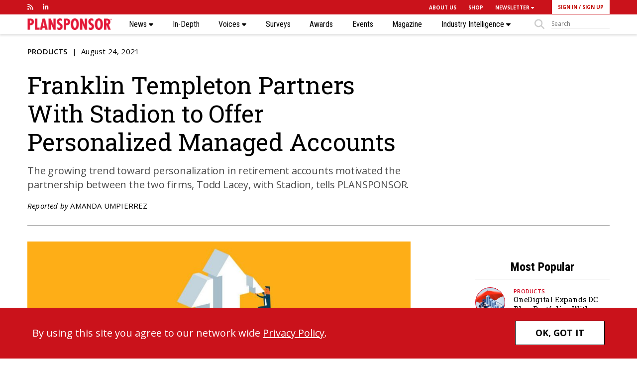

--- FILE ---
content_type: text/html; charset=UTF-8
request_url: https://www.plansponsor.com/emotions-investing-dont-mix/
body_size: 14496
content:
<!DOCTYPE html>
<html lang="en">

<head>
        <meta charset="UTF-8">
    <title>
        Emotions and Investing Don’t Mix | PLANSPONSOR    </title>
    <meta name="viewport" content="width=device-width, initial-scale=1, user-scalable=no" />
    <meta name="google-site-verification" content="-UPly_32zdSF8bLwJpObE2l9dQy98kIccEkl_fz6M6I" />
	<meta name="msapplication-TileColor" content="#00aba9">
	<meta name="theme-color" content="#ffffff">


         
    <meta name="robots" content="index, follow"/>  
        <!-- Clicky scripts parameters-->
        <script>var clicky_site_ids = clicky_site_ids || []; clicky_site_ids.push(101237306);</script> 
            <!--Place holder for Interstitial, Skin and PPD ads--> 
    <div id="div-premium"></div>  
    <div id="div-interstitial"></div>
    <div id="div-skin"></div>
    <div id="div-ppd"></div>
    <div id="div-premium-article"></div>
    <div id="div-interstitial-article"></div>
    <div id="div-skin-article"></div>
    <div id="div-ppd-article"></div>
        <meta name='robots' content='index, follow, max-image-preview:large, max-snippet:-1, max-video-preview:-1' />
	<style>img:is([sizes="auto" i], [sizes^="auto," i]) { contain-intrinsic-size: 3000px 1500px }</style>
	
	<!-- This site is optimized with the Yoast SEO Premium plugin v19.6 (Yoast SEO v19.14) - https://yoast.com/wordpress/plugins/seo/ -->
	<meta name="description" content="Sixty-six percent of surveyed investors have made investment decisions based on emotions that they’ve later regretted, but fewer investors who use an adviser have done so than those who don’t use one." />
	<link rel="canonical" href="https://www.plansponsor.com/emotions-investing-dont-mix/" />
	<meta name="twitter:card" content="summary_large_image" />
	<meta name="twitter:title" content="Emotions and Investing Don’t Mix | PLANSPONSOR" />
	<meta name="twitter:description" content="Sixty-six percent of surveyed investors have made investment decisions based on emotions that they’ve later regretted, but fewer investors who use an adviser have done so than those who don’t use one." />
	<script type="application/ld+json" class="yoast-schema-graph">{"@context":"https://schema.org","@graph":[{"@type":"WebPage","@id":"https://www.plansponsor.com/emotions-investing-dont-mix/","url":"https://www.plansponsor.com/emotions-investing-dont-mix/","name":"Emotions and Investing Don’t Mix | PLANSPONSOR","isPartOf":{"@id":"https://www.plansponsor.com/#website"},"datePublished":"2021-08-24T19:14:51+00:00","dateModified":"2021-08-24T19:14:51+00:00","author":{"@id":"https://www.plansponsor.com/#/schema/person/a5c79a12f851d00ee8b76338cbcd464e"},"description":"Sixty-six percent of surveyed investors have made investment decisions based on emotions that they’ve later regretted, but fewer investors who use an adviser have done so than those who don’t use one.","breadcrumb":{"@id":"https://www.plansponsor.com/emotions-investing-dont-mix/#breadcrumb"},"inLanguage":"en-US","potentialAction":[{"@type":"ReadAction","target":["https://www.plansponsor.com/emotions-investing-dont-mix/"]}]},{"@type":"BreadcrumbList","@id":"https://www.plansponsor.com/emotions-investing-dont-mix/#breadcrumb","itemListElement":[{"@type":"ListItem","position":1,"name":"Home","item":"https://www.plansponsor.com/"},{"@type":"ListItem","position":2,"name":"Emotions and Investing Don’t Mix"}]},{"@type":"WebSite","@id":"https://www.plansponsor.com/#website","url":"https://www.plansponsor.com/","name":"PLANSPONSOR","description":"Insight on Plan Design &amp; Investment Strategy","potentialAction":[{"@type":"SearchAction","target":{"@type":"EntryPoint","urlTemplate":"https://www.plansponsor.com/?s={search_term_string}"},"query-input":"required name=search_term_string"}],"inLanguage":"en-US"},{"@type":"Person","@id":"https://www.plansponsor.com/#/schema/person/a5c79a12f851d00ee8b76338cbcd464e","name":"Rebecca Moore","image":{"@type":"ImageObject","inLanguage":"en-US","@id":"https://www.plansponsor.com/#/schema/person/image/","url":"https://secure.gravatar.com/avatar/a6c807bc499aeac05e058d159ed899a383466ec66a6d4d70456da6e12bbea69d?s=96&d=mm&r=g","contentUrl":"https://secure.gravatar.com/avatar/a6c807bc499aeac05e058d159ed899a383466ec66a6d4d70456da6e12bbea69d?s=96&d=mm&r=g","caption":"Rebecca Moore"}}]}</script>
	<!-- / Yoast SEO Premium plugin. -->


<link rel='dns-prefetch' href='//www.googletagservices.com' />
<link rel='dns-prefetch' href='//kit.fontawesome.com' />
<link rel='dns-prefetch' href='//static.getclicky.com' />
<link rel='dns-prefetch' href='//fonts.googleapis.com' />
<link rel='dns-prefetch' href='//maxcdn.bootstrapcdn.com' />
<link rel='stylesheet' id='wp-block-library-css' href='https://www.plansponsor.com/wp-includes/css/dist/block-library/style.min.css?ver=6.8.2' type='text/css' media='all' />
<style id='classic-theme-styles-inline-css' type='text/css'>
/*! This file is auto-generated */
.wp-block-button__link{color:#fff;background-color:#32373c;border-radius:9999px;box-shadow:none;text-decoration:none;padding:calc(.667em + 2px) calc(1.333em + 2px);font-size:1.125em}.wp-block-file__button{background:#32373c;color:#fff;text-decoration:none}
</style>
<style id='global-styles-inline-css' type='text/css'>
:root{--wp--preset--aspect-ratio--square: 1;--wp--preset--aspect-ratio--4-3: 4/3;--wp--preset--aspect-ratio--3-4: 3/4;--wp--preset--aspect-ratio--3-2: 3/2;--wp--preset--aspect-ratio--2-3: 2/3;--wp--preset--aspect-ratio--16-9: 16/9;--wp--preset--aspect-ratio--9-16: 9/16;--wp--preset--color--black: #000000;--wp--preset--color--cyan-bluish-gray: #abb8c3;--wp--preset--color--white: #ffffff;--wp--preset--color--pale-pink: #f78da7;--wp--preset--color--vivid-red: #cf2e2e;--wp--preset--color--luminous-vivid-orange: #ff6900;--wp--preset--color--luminous-vivid-amber: #fcb900;--wp--preset--color--light-green-cyan: #7bdcb5;--wp--preset--color--vivid-green-cyan: #00d084;--wp--preset--color--pale-cyan-blue: #8ed1fc;--wp--preset--color--vivid-cyan-blue: #0693e3;--wp--preset--color--vivid-purple: #9b51e0;--wp--preset--gradient--vivid-cyan-blue-to-vivid-purple: linear-gradient(135deg,rgba(6,147,227,1) 0%,rgb(155,81,224) 100%);--wp--preset--gradient--light-green-cyan-to-vivid-green-cyan: linear-gradient(135deg,rgb(122,220,180) 0%,rgb(0,208,130) 100%);--wp--preset--gradient--luminous-vivid-amber-to-luminous-vivid-orange: linear-gradient(135deg,rgba(252,185,0,1) 0%,rgba(255,105,0,1) 100%);--wp--preset--gradient--luminous-vivid-orange-to-vivid-red: linear-gradient(135deg,rgba(255,105,0,1) 0%,rgb(207,46,46) 100%);--wp--preset--gradient--very-light-gray-to-cyan-bluish-gray: linear-gradient(135deg,rgb(238,238,238) 0%,rgb(169,184,195) 100%);--wp--preset--gradient--cool-to-warm-spectrum: linear-gradient(135deg,rgb(74,234,220) 0%,rgb(151,120,209) 20%,rgb(207,42,186) 40%,rgb(238,44,130) 60%,rgb(251,105,98) 80%,rgb(254,248,76) 100%);--wp--preset--gradient--blush-light-purple: linear-gradient(135deg,rgb(255,206,236) 0%,rgb(152,150,240) 100%);--wp--preset--gradient--blush-bordeaux: linear-gradient(135deg,rgb(254,205,165) 0%,rgb(254,45,45) 50%,rgb(107,0,62) 100%);--wp--preset--gradient--luminous-dusk: linear-gradient(135deg,rgb(255,203,112) 0%,rgb(199,81,192) 50%,rgb(65,88,208) 100%);--wp--preset--gradient--pale-ocean: linear-gradient(135deg,rgb(255,245,203) 0%,rgb(182,227,212) 50%,rgb(51,167,181) 100%);--wp--preset--gradient--electric-grass: linear-gradient(135deg,rgb(202,248,128) 0%,rgb(113,206,126) 100%);--wp--preset--gradient--midnight: linear-gradient(135deg,rgb(2,3,129) 0%,rgb(40,116,252) 100%);--wp--preset--font-size--small: 13px;--wp--preset--font-size--medium: 20px;--wp--preset--font-size--large: 36px;--wp--preset--font-size--x-large: 42px;--wp--preset--spacing--20: 0.44rem;--wp--preset--spacing--30: 0.67rem;--wp--preset--spacing--40: 1rem;--wp--preset--spacing--50: 1.5rem;--wp--preset--spacing--60: 2.25rem;--wp--preset--spacing--70: 3.38rem;--wp--preset--spacing--80: 5.06rem;--wp--preset--shadow--natural: 6px 6px 9px rgba(0, 0, 0, 0.2);--wp--preset--shadow--deep: 12px 12px 50px rgba(0, 0, 0, 0.4);--wp--preset--shadow--sharp: 6px 6px 0px rgba(0, 0, 0, 0.2);--wp--preset--shadow--outlined: 6px 6px 0px -3px rgba(255, 255, 255, 1), 6px 6px rgba(0, 0, 0, 1);--wp--preset--shadow--crisp: 6px 6px 0px rgba(0, 0, 0, 1);}:where(.is-layout-flex){gap: 0.5em;}:where(.is-layout-grid){gap: 0.5em;}body .is-layout-flex{display: flex;}.is-layout-flex{flex-wrap: wrap;align-items: center;}.is-layout-flex > :is(*, div){margin: 0;}body .is-layout-grid{display: grid;}.is-layout-grid > :is(*, div){margin: 0;}:where(.wp-block-columns.is-layout-flex){gap: 2em;}:where(.wp-block-columns.is-layout-grid){gap: 2em;}:where(.wp-block-post-template.is-layout-flex){gap: 1.25em;}:where(.wp-block-post-template.is-layout-grid){gap: 1.25em;}.has-black-color{color: var(--wp--preset--color--black) !important;}.has-cyan-bluish-gray-color{color: var(--wp--preset--color--cyan-bluish-gray) !important;}.has-white-color{color: var(--wp--preset--color--white) !important;}.has-pale-pink-color{color: var(--wp--preset--color--pale-pink) !important;}.has-vivid-red-color{color: var(--wp--preset--color--vivid-red) !important;}.has-luminous-vivid-orange-color{color: var(--wp--preset--color--luminous-vivid-orange) !important;}.has-luminous-vivid-amber-color{color: var(--wp--preset--color--luminous-vivid-amber) !important;}.has-light-green-cyan-color{color: var(--wp--preset--color--light-green-cyan) !important;}.has-vivid-green-cyan-color{color: var(--wp--preset--color--vivid-green-cyan) !important;}.has-pale-cyan-blue-color{color: var(--wp--preset--color--pale-cyan-blue) !important;}.has-vivid-cyan-blue-color{color: var(--wp--preset--color--vivid-cyan-blue) !important;}.has-vivid-purple-color{color: var(--wp--preset--color--vivid-purple) !important;}.has-black-background-color{background-color: var(--wp--preset--color--black) !important;}.has-cyan-bluish-gray-background-color{background-color: var(--wp--preset--color--cyan-bluish-gray) !important;}.has-white-background-color{background-color: var(--wp--preset--color--white) !important;}.has-pale-pink-background-color{background-color: var(--wp--preset--color--pale-pink) !important;}.has-vivid-red-background-color{background-color: var(--wp--preset--color--vivid-red) !important;}.has-luminous-vivid-orange-background-color{background-color: var(--wp--preset--color--luminous-vivid-orange) !important;}.has-luminous-vivid-amber-background-color{background-color: var(--wp--preset--color--luminous-vivid-amber) !important;}.has-light-green-cyan-background-color{background-color: var(--wp--preset--color--light-green-cyan) !important;}.has-vivid-green-cyan-background-color{background-color: var(--wp--preset--color--vivid-green-cyan) !important;}.has-pale-cyan-blue-background-color{background-color: var(--wp--preset--color--pale-cyan-blue) !important;}.has-vivid-cyan-blue-background-color{background-color: var(--wp--preset--color--vivid-cyan-blue) !important;}.has-vivid-purple-background-color{background-color: var(--wp--preset--color--vivid-purple) !important;}.has-black-border-color{border-color: var(--wp--preset--color--black) !important;}.has-cyan-bluish-gray-border-color{border-color: var(--wp--preset--color--cyan-bluish-gray) !important;}.has-white-border-color{border-color: var(--wp--preset--color--white) !important;}.has-pale-pink-border-color{border-color: var(--wp--preset--color--pale-pink) !important;}.has-vivid-red-border-color{border-color: var(--wp--preset--color--vivid-red) !important;}.has-luminous-vivid-orange-border-color{border-color: var(--wp--preset--color--luminous-vivid-orange) !important;}.has-luminous-vivid-amber-border-color{border-color: var(--wp--preset--color--luminous-vivid-amber) !important;}.has-light-green-cyan-border-color{border-color: var(--wp--preset--color--light-green-cyan) !important;}.has-vivid-green-cyan-border-color{border-color: var(--wp--preset--color--vivid-green-cyan) !important;}.has-pale-cyan-blue-border-color{border-color: var(--wp--preset--color--pale-cyan-blue) !important;}.has-vivid-cyan-blue-border-color{border-color: var(--wp--preset--color--vivid-cyan-blue) !important;}.has-vivid-purple-border-color{border-color: var(--wp--preset--color--vivid-purple) !important;}.has-vivid-cyan-blue-to-vivid-purple-gradient-background{background: var(--wp--preset--gradient--vivid-cyan-blue-to-vivid-purple) !important;}.has-light-green-cyan-to-vivid-green-cyan-gradient-background{background: var(--wp--preset--gradient--light-green-cyan-to-vivid-green-cyan) !important;}.has-luminous-vivid-amber-to-luminous-vivid-orange-gradient-background{background: var(--wp--preset--gradient--luminous-vivid-amber-to-luminous-vivid-orange) !important;}.has-luminous-vivid-orange-to-vivid-red-gradient-background{background: var(--wp--preset--gradient--luminous-vivid-orange-to-vivid-red) !important;}.has-very-light-gray-to-cyan-bluish-gray-gradient-background{background: var(--wp--preset--gradient--very-light-gray-to-cyan-bluish-gray) !important;}.has-cool-to-warm-spectrum-gradient-background{background: var(--wp--preset--gradient--cool-to-warm-spectrum) !important;}.has-blush-light-purple-gradient-background{background: var(--wp--preset--gradient--blush-light-purple) !important;}.has-blush-bordeaux-gradient-background{background: var(--wp--preset--gradient--blush-bordeaux) !important;}.has-luminous-dusk-gradient-background{background: var(--wp--preset--gradient--luminous-dusk) !important;}.has-pale-ocean-gradient-background{background: var(--wp--preset--gradient--pale-ocean) !important;}.has-electric-grass-gradient-background{background: var(--wp--preset--gradient--electric-grass) !important;}.has-midnight-gradient-background{background: var(--wp--preset--gradient--midnight) !important;}.has-small-font-size{font-size: var(--wp--preset--font-size--small) !important;}.has-medium-font-size{font-size: var(--wp--preset--font-size--medium) !important;}.has-large-font-size{font-size: var(--wp--preset--font-size--large) !important;}.has-x-large-font-size{font-size: var(--wp--preset--font-size--x-large) !important;}
:where(.wp-block-post-template.is-layout-flex){gap: 1.25em;}:where(.wp-block-post-template.is-layout-grid){gap: 1.25em;}
:where(.wp-block-columns.is-layout-flex){gap: 2em;}:where(.wp-block-columns.is-layout-grid){gap: 2em;}
:root :where(.wp-block-pullquote){font-size: 1.5em;line-height: 1.6;}
</style>
<link rel='stylesheet' id='wp-rest-filter-css' href='https://www.plansponsor.com/wp-content/plugins/wp-rest-filter/public/css/wp-rest-filter-public.css?ver=1.4.3' type='text/css' media='all' />
<link rel='stylesheet' id='fancybox-css' href='https://www.plansponsor.com/wp-content/themes/plansponsor/css/jquery.fancybox.css' type='text/css' media='all' />
<link rel='stylesheet' id='slicknav-css' href='https://www.plansponsor.com/wp-content/themes/plansponsor/css/slicknav.css' type='text/css' media='all' />
<link rel='stylesheet' id='google-fonts-css' href='https://fonts.googleapis.com/css?family=Open+Sans:300,300i,400,400i,600,600i,700,700i,800,800i|Roboto+Slab:300,400,700|Roboto+Condensed:700,300,700italic,400,400italic' type='text/css' media='all' />
<link rel='stylesheet' id='bootstrap-css' href='https://maxcdn.bootstrapcdn.com/bootstrap/4.0.0/css/bootstrap.min.css' type='text/css' media='all' />
<link rel='stylesheet' id='style-css' href='https://www.plansponsor.com/wp-content/themes/plansponsor/style.css?ver=1767920512' type='text/css' media='all' />
<link rel='stylesheet' id='chart-css-css' href='https://www.plansponsor.com/wp-content/themes/plansponsor/css/charts.css' type='text/css' media='all' />
<link rel='stylesheet' id='template-specific-css' href='https://www.plansponsor.com/wp-content/themes/plansponsor/css/single.css?ver=1767920512' type='text/css' media='all' />
<script type="text/javascript" src="https://www.plansponsor.com/wp-content/themes/plansponsor/js/jquery-library-3.7.0.min.js" id="jquery-js"></script>
<script type="text/javascript" src="https://www.plansponsor.com/wp-content/plugins/wp-rest-filter/public/js/wp-rest-filter-public.js?ver=1.4.3" id="wp-rest-filter-js"></script>
<script type="text/javascript" src="https://kit.fontawesome.com/867637f8b6.js" id="fontAwesome-js"></script>
<script type="text/javascript" src="https://www.plansponsor.com/wp-content/themes/plansponsor/js/jquery.slicknav.min.js" id="slicknav-js"></script>
<script type="text/javascript" src="https://www.plansponsor.com/wp-content/themes/plansponsor/js/jquery.cycle2.min.js" id="cycle2-js"></script>
<script type="text/javascript" src="https://www.plansponsor.com/wp-content/themes/plansponsor/js/chartjs.js" id="chartjs-js"></script>
<script type="text/javascript" src="https://www.plansponsor.com/wp-content/themes/plansponsor/js/charts.js" id="chart-js-js"></script>
<script type="text/javascript" src="//static.getclicky.com/js&#039; async=&#039;async" id="clicky-js"></script>
<link rel='shortlink' href='https://www.plansponsor.com/?p=146318' />
<link rel="alternate" title="oEmbed (JSON)" type="application/json+oembed" href="https://www.plansponsor.com/wp-json/oembed/1.0/embed?url=https%3A%2F%2Fwww.plansponsor.com%2Femotions-investing-dont-mix%2F" />
<link rel="alternate" title="oEmbed (XML)" type="text/xml+oembed" href="https://www.plansponsor.com/wp-json/oembed/1.0/embed?url=https%3A%2F%2Fwww.plansponsor.com%2Femotions-investing-dont-mix%2F&#038;format=xml" />

		<link rel="apple-touch-icon" sizes="180x180" href="https://www.plansponsor.com/wp-content/themes/plansponsor/images/favicon/apple-touch-icon.png?v2">
		<link rel="icon" type="image/png" sizes="32x32" href="https://www.plansponsor.com/wp-content/themes/plansponsor/images/favicon/favicon-32x32.png?v2">
		<link rel="icon" type="image/png" sizes="16x16" href="https://www.plansponsor.com/wp-content/themes/plansponsor/images/favicon/favicon-16x16.png?v2">
		<link rel="manifest" href="https://www.plansponsor.com/wp-content/themes/plansponsor/images/favicon/site.webmanifest?v2">
		<link rel="mask-icon" href="https://www.plansponsor.com/wp-content/themes/plansponsor/images/favicon/safari-pinned-tab.svg?v2" color="#ca121b">
		<meta name="msapplication-TileColor" content="#00aba9">
		<meta name="theme-color" content="#ffffff">    <script>
       ads_refresh_interval= "30"; 
       turn_refresh_flag = "Yes"; 
    </script>
     
     <!-- Adloox code start-->
    <script async src="//p.adlooxtracking.com/gpt/a.js"></script>
    <script>
      window.adloox_pubint = window.adloox_pubint || { cmd: [] };    
      adloox_pubint.cmd.push(function() {
        adloox_pubint.init({
          clientid: 513,
          tagid: 1072
        });
      });    
      var adloox_pubint_timeout = function(fn, to) {
        var cb = (function(that) {
          return function() {
            if (!cb.t) return;
            window.clearTimeout(cb.t);
            delete cb.t;
            fn.apply(that);
          };
        })(this);
        cb.t = window.setTimeout(cb, to);
        return cb;
      };
      window.googletag = window.googletag || { cmd: [] };
        googletag.cmd.push(function() {
        adloox_pubint.cmd.push(function() {
        adloox_pubint.gpt_js(googletag);
        });
        });
    </script> 
    <!-- Adloox code end-->  
    <!-- Olytics code start -->
    <link rel="stylesheet" href="https://olytics.omeda.com/olytics/css/v3/p/olytics.css" />
    <script>
        window.olytics||(window.olytics=[]),window.olytics.methods=["fire","confirm"],window.olytics.factory=function(i){return function(){var t=Array.prototype.slice.call(arguments);return t.unshift(i),window.olytics.push(t),window.olytics}};for(var i=0;i<window.olytics.methods.length;i++){var method=window.olytics.methods[i];window.olytics[method]=window.olytics.factory(method)}olytics.load=function(i){if(!document.getElementById("olyticsImport")){window.a=window.olytics;var t=document.createElement("script");t.async=!0,t.id="olyticsImport",t.type="text/javascript";var o="";void 0!==i&&void 0!==i.oid&&(o=i.oid),t.setAttribute("data-oid",o),t.src="https://olytics.omeda.com/olytics/js/v3/p/olytics.min.js",t.addEventListener("load",function(t){for(olytics.initialize({Olytics:i});window.a.length>0;){var o=window.a.shift(),s=o.shift();olytics[s]&&olytics[s].apply(olytics,o)}},!1);var s=document.getElementsByTagName("script")[0];s.parentNode.insertBefore(t,s)}},olytics.load({oid:"eaed070b344c46fbb528457f005c26dc"});
    </script>
    <!-- Olytics code end -->
    </head>
<body class="wp-singular post-template-default single single-post postid-146318 single-format-standard wp-theme-plansponsor page">    
        <div class="site-overlay"></div>
        <header class="main-header">
        <nav id="sticky-nav"><div class="main-nav"></div></nav>
        <nav class="container  d-none d-lg-block">
            <div class="row justify-content-between align-items-start">
                <div class="col-sm-4 social-media align-self-stretch align-content-center d-flex">
                    <ul class="row no-gutters align-self-stretch align-content-center d-flex">
                        <li><a href="https://www.plansponsor.com/ps-rss/" target="_blank"><i class="fas fa-rss"></i></a></li>				<li><a href="https://www.linkedin.com/showcase/plansponsor" target="_blank"><i class="fab fa-linkedin-in"></i></a></li>
			                    </ul>
                </div>
                <div class="col-sm-8 supernav-links semi-bold">
                    <div class="row no-gutters align-items-center justify-content-end">
                    <ul id="menu-top-nav-menu" class="row no-gutters align-items-center"><li id="menu-item-34519" class="menu-item menu-item-type-post_type menu-item-object-page menu-item-34519"><a href="https://www.plansponsor.com/about-plansponsor/">ABOUT US</a></li>
<li id="menu-item-123831" class="menu-item menu-item-type-custom menu-item-object-custom menu-item-123831"><a href="https://asset-international-research-library.myshopify.com/collections/plansponsor-collection">SHOP</a></li>
<li id="menu-item-33963" class="menu-item menu-item-type-custom menu-item-object-custom menu-item-has-children menu-item-33963"><a href="/newsletters/?nl_type=newsdash">NEWSLETTER <i class="fas fa-caret-down"></i></a>
<ul class="sub-menu">
	<li id="menu-item-49945" class="menu-item menu-item-type-custom menu-item-object-custom menu-item-49945"><a href="/newsletters/?nl_type=blines">(b)Lines</a></li>
	<li id="menu-item-163279" class="menu-item menu-item-type-custom menu-item-object-custom menu-item-163279"><a href="/newsletters/?nl_type=breaking">Breaking News</a></li>
	<li id="menu-item-49944" class="menu-item menu-item-type-custom menu-item-object-custom menu-item-49944"><a href="/newsletters/?nl_type=newsdash">NewsDash</a></li>
	<li id="menu-item-49946" class="menu-item menu-item-type-custom menu-item-object-custom menu-item-49946"><a href="/newsletters/?nl_type=ps_spotlight">Spotlight</a></li>
</ul>
</li>
</ul><ul class="row no-gutters align-items-center login-buttons">
        <li class="login-button">
            <a class="lightbox-fancybox fancybox.iframe" href="https://issg.dragonforms.com/loading.do?omedasite=ISSGPS_login">SIGN IN</a> / <a href="https://www.plansponsor.com/registration/" >SIGN UP</a>
        </li>
    </ul>
                    </div>
                    <!--
                    <ul class="row no-gutters align-items-center">
                        <li class=""><a href="#">About</a></li>
                        <li class=""><a href="#">Contact</a></li>
                        <li class=""><a href="#">Newsletters  <i class="fas fa-chevron-down"></i></a></li>
                        <li class=""><a href="#">Magazine  <i class="fas fa-chevron-down"></i></a></li>
                        <li class="ps-red-background login-button"><a href="#">Log In / Register</a></li>
                    </ul>
                -->
                </div>
            </div>
        </nav>
        <nav class="main-nav">
            <div class="container">
                <div class="nav-links mobile-nav d-block d-lg-none"></div>
                <div class="d-none d-lg-block">
                    <div class="desktop-nav">
                        <div class="logo">
                            <a href="/"><img src="https://www.plansponsor.com/wp-content/themes/plansponsor/images/PLANSPONSOR Logo-web.png" alt="Plansponsor Logo"></a>
                        </div>
                        <div class="nav-links">
                            <ul id="menu-main-nav-menu" class="menu"><li id="menu-item-33943" class="menu-item menu-item-type-custom menu-item-object-custom menu-item-has-children menu-item-33943"><a href="/news">News <i class="fas fa-caret-down"></i></a>
<ul class="sub-menu">
	<li id="menu-item-33947" class="menu-item menu-item-type-taxonomy menu-item-object-category menu-item-33947"><a href="https://www.plansponsor.com/news/administration/">Administration</a></li>
	<li id="menu-item-33944" class="menu-item menu-item-type-taxonomy menu-item-object-category menu-item-33944"><a href="https://www.plansponsor.com/news/benefits/">Benefits</a></li>
	<li id="menu-item-33945" class="menu-item menu-item-type-taxonomy menu-item-object-category menu-item-33945"><a href="https://www.plansponsor.com/news/compliance/">Compliance</a></li>
	<li id="menu-item-33949" class="menu-item menu-item-type-taxonomy menu-item-object-category menu-item-33949"><a href="https://www.plansponsor.com/news/deals-and-people/">Deals and People</a></li>
	<li id="menu-item-33950" class="menu-item menu-item-type-taxonomy menu-item-object-category menu-item-33950"><a href="https://www.plansponsor.com/news/data-and-research/">Data and Research</a></li>
	<li id="menu-item-33948" class="menu-item menu-item-type-taxonomy menu-item-object-category menu-item-33948"><a href="https://www.plansponsor.com/news/investing/">Investing</a></li>
	<li id="menu-item-33946" class="menu-item menu-item-type-taxonomy menu-item-object-category menu-item-33946"><a href="https://www.plansponsor.com/news/products/">Products</a></li>
	<li id="menu-item-33951" class="menu-item menu-item-type-taxonomy menu-item-object-category current-post-ancestor menu-item-33951"><a href="https://www.plansponsor.com/news/participants/">Participants</a></li>
	<li id="menu-item-172272" class="menu-item menu-item-type-custom menu-item-object-custom menu-item-172272"><a href="https://www.plansponsor.com/?post_type=curated-list&#038;p=195038">Special Coverage</a></li>
	<li id="menu-item-174791" class="menu-item menu-item-type-post_type menu-item-object-page menu-item-174791"><a href="https://www.plansponsor.com/video/">Videos</a></li>
	<li id="menu-item-47121" class="menu-item menu-item-type-post_type menu-item-object-page menu-item-47121"><a href="https://www.plansponsor.com/browse-all-topics/">Browse All Topics</a></li>
</ul>
</li>
<li id="menu-item-123878" class="menu-item menu-item-type-post_type_archive menu-item-object-in-depth menu-item-123878"><a href="https://www.plansponsor.com/in-depth/">In-Depth</a></li>
<li id="menu-item-123836" class="menu-item menu-item-type-custom menu-item-object-custom menu-item-has-children menu-item-123836"><a href="/voices">Voices <i class="fas fa-caret-down"></i></a>
<ul class="sub-menu">
	<li id="menu-item-123930" class="menu-item menu-item-type-taxonomy menu-item-object-category menu-item-123930"><a href="https://www.plansponsor.com/voices/ask-the-experts/">Ask the Experts</a></li>
	<li id="menu-item-193206" class="menu-item menu-item-type-taxonomy menu-item-object-category menu-item-193206"><a href="https://www.plansponsor.com/voices/health-plan-fiduciary-how-to/">Health Plan Fiduciary How-To</a></li>
	<li id="menu-item-123931" class="menu-item menu-item-type-taxonomy menu-item-object-category menu-item-123931"><a href="https://www.plansponsor.com/voices/opinions/">Opinions</a></li>
	<li id="menu-item-123932" class="menu-item menu-item-type-taxonomy menu-item-object-category menu-item-123932"><a href="https://www.plansponsor.com/voices/reader-responses/">Reader Responses</a></li>
</ul>
</li>
<li id="menu-item-180111" class="menu-item menu-item-type-post_type_archive menu-item-object-research menu-item-180111"><a href="https://www.plansponsor.com/surveys/">Surveys</a></li>
<li id="menu-item-33953" class="menu-item menu-item-type-custom menu-item-object-custom menu-item-33953"><a href="/awards/">Awards</a></li>
<li id="menu-item-46777" class="menu-item menu-item-type-post_type_archive menu-item-object-events menu-item-46777"><a href="https://www.plansponsor.com/events/">Events</a></li>
<li id="menu-item-60047" class="hidden-md hidden-sm hidden-lg menu-item menu-item-type-custom menu-item-object-custom menu-item-60047"><a href="/magazine-issue/">Magazine</a></li>
<li id="menu-item-123845" class="menu-item menu-item-type-post_type menu-item-object-page menu-item-has-children menu-item-123845"><a href="https://www.plansponsor.com/industry-intelligence/">Industry Intelligence <i class="fas fa-caret-down"></i></a>
<ul class="sub-menu">
	<li id="menu-item-113391" class="menu-item menu-item-type-custom menu-item-object-custom menu-item-113391"><a href="/thought-leadership/">Thought Leadership</a></li>
	<li id="menu-item-174800" class="menu-item menu-item-type-custom menu-item-object-custom menu-item-174800"><a href="/video/?type=sponsored">Partner Videos</a></li>
	<li id="menu-item-174801" class="menu-item menu-item-type-custom menu-item-object-custom menu-item-174801"><a href="/sponsored-webinars/">Sponsored Webinars</a></li>
	<li id="menu-item-113392" class="menu-item menu-item-type-custom menu-item-object-custom menu-item-113392"><a href="/white-papers/">White Papers</a></li>
</ul>
</li>
<li class="search-button justify-content-start"><div class="col no-padding-right"><i class="fas fa-search"></i></div><form class="col no-padding-left" method="get" action="/" role="search">
                    <input class="search-input" data-placeholder="" placeholder="Search" id="sitesearch" aria-label="sitesearch" name="s" type="text"></form></li></ul>                        </div>
                    </div>
                </div>
            </div>
        </nav>
    </header>
                <script>
            var reprint_name = "Reprints";
            var reprint_email = "Reprints";
        </script>
    <main>
                <article class="single-article" data-url="https://www.plansponsor.com/emotions-investing-dont-mix/" data-category="Break from the Grind " data-author="Rebecca Moore" data-postjs="" data-postcss=""  data-ai2html="">
            <script type="text/javascript">
                ads_s1 ="news";
                ads_s2 = "participants";
                ads_s3 = "grind";
                ads_pid= "news146318";
                ads_kw = "";
                                
                    ads_premium = true; 
                    ads_interstitial = true;
                    ads_topbanner_lazyload = true;       
                    ads_topisland = true;
                    ads_midisland = true;                
                    ads_botisland = true;    
                                ads_topbanner = true;                                             
                
            </script>           
            <div class="post-header" >
                <div class="container">
                    <div class="row justify-content-between align-items-stretch">
                        <!-- header col- if magazine image. othersize col-8 -->
                        <header class="col-12 col-lg-8  article-header">
                            <div class="row no-gutters justify-content-between align-items-start height-container">
                                                                <div class="align-self-start article-info"><span class="all-caps semi-bold"><a href="https://www.plansponsor.com/news/participants/break-from-the-grind/">Break from the Grind</a></span> <span class="pipe-divider"></span> August 24, 2021<time datetime="August 24, 2021 08:03 PM"></time></div>
                                <div class="align-self-center">
                                    <h1 class="single-article-header roboto-s">Emotions and Investing Don’t Mix</h1><!-- mag header is 60, normal is 48-->
                                    <div class="dek article-dek"><p>Sixty-six percent of surveyed investors have made investment decisions based on emotions that they’ve later regretted, but fewer investors who use an adviser have done so than those who don’t use one.</p></div>
                                </div>
                                                                <div class="article-info align-self-end"><i>Reported by</i> <address class="all-caps"><a href="mailto:editors@plansponsor.com" rel="author">Rebecca Moore</a></address> 
                                     
                                   
                                </div>
                                                            </div>
                        </header>
                                            </div>
                </div>
            </div>
            <div class="container">
                <div class="article-container">
                                        <div class="row justify-content-between justify-content-md-center justify-content-lg-between">
                        <div class="col-12 col-md-10 col-lg-8 article-format">
                                                        <div class="row scroll-anchor">
                                <div class="social-media-container col">
                                    <div class="element-scroll">                                        
                                        <div style="position:static">
    <aside class="social-media">
        <ul>
        	<li class="mobile-social"><button class="mobile-social-button" type="button"><i class="fal fa-share-alt"></i></button></li>
        	<li class=" social-email"><a href="#" title="Email this article" class="email-share-link"><i class="fal fa-envelope"></i></a></li>
            <li><a href="#" class="twitter-share-link fancybox" onclick="window.open(this.href,'targetWindow','toolbar=no,location=no,status=no,menubar=no,scrollbars=yes,resizable=yes,width=800,height=500');return false;"><i class="fa-brands fa-x-twitter" aria-hidden="true"></i></a></li>
            <li><a href="#" data-href="#" class="facebook-share-link fancybox" onclick="window.open(this.href,'targetWindow','toolbar=no,location=no,status=no,menubar=no,scrollbars=yes,resizable=yes,width=800,height=500');return false;"><i class="fab fa-facebook-f" aria-hidden="true"></i></a></li>
            <li><a href="#" class="linkedin-share-link" onclick="window.open(this.href,'targetWindow','toolbar=no,location=no,status=no,menubar=no,scrollbars=yes,resizable=yes,width=800,height=500');return false;"><i class="fab fa-linkedin-in" aria-hidden="true"></i></a></li>
            <li class=" social-reprint"><a href="mailto:Reprints?subject=Reprint request for: Emotions and Investing Don’t Mix&body=Article link: http://www.plansponsor.com/emotions-investing-dont-mix/" class="reprint-share-link" title="Request a reprint"><i class="fal fa-file-alt"></i></a></li>
            <li class=" social-print"><a href="https://www.plansponsor.com/emotions-investing-dont-mix/?layout=print" class="print-share-link" title="Print this article" target="_blank"><i class="fal fa-print" aria-hidden="true"></i></a></li>
        </ul>
    </aside>
</div>

                                    </div>
                                </div>
                                <div class="content-container col">
                                    <!DOCTYPE html PUBLIC "-//W3C//DTD HTML 4.0 Transitional//EN" "http://www.w3.org/TR/REC-html40/loose.dtd">
<html><body><p>Two-thirds of investors <a href="https://www.magnifymoney.com/blog/news/emotional-investing-survey/" target="_blank" rel="noopener noreferrer">surveyed by MagnifyMoney</a> said they have made an impulsive or emotionally charged investing decision they later regretted.</p><p>This is more common for members of Generation Z (85% of those ages 18 to 24) and Millennials (73% of those ages 25 to 40) than Generation Xers (60% of those ages 41 to 55) and Baby Boomers (54% of those ages 56 to 75).</p><div class="in-article-textblock"><a target="_blank" href="https://www.plansponsor.com/registration/?pk=PSTEXT2024B"><p><b><i>Get more!&nbsp;&nbsp;Sign up for&nbsp;PLANSPONSOR&nbsp;newsletters.</i></b><span style="font-family: 'Font Awesome 6 Pro';"> &#61537;</span></p>
</a></div><p>The study of 1,116 U.S. consumers with an investment account found 37% have lost sleep worrying about the stock market, and 30% have cried over investing. The top reasons for tears include <a href="https://www.plansponsor.com/in-depth/talking-points-help-participants-navigate-market-volatility/" target="_blank" rel="noopener noreferrer">losing money in the stock market</a> (43%), feeling overwhelmed (36%) and selling too early (34%).</p><p>However, investors who manage their portfolios on their own are more likely to make and regret impulsive investing decisions than those who let a financial adviser manage their portfolios. Of those who make their own investments, 71% have made a regrettable decision, compared with 59% of those who use an adviser.</p><p>Those who take investment decisions into their own hands are also more likely to struggle to keep their emotions out of it than those who use a financial adviser. Most investors (58%) agree that their portfolios perform better when emotions are left out of investing, but half of the investors who manage their own accounts report struggling to do this, compared with 45% of investors with financial advisers.</p><p>A financial adviser might not always help with feeling upset about investing, though, as the same percentage of investors who use an adviser as those who don&rsquo;t report crying over investments.</p></body></html>
                                    <footer class="article-footer">
                                        <div class="row">   
                                                                                            <div class="col no-padding-right category-3">
                                                    <b>Tags</b>
                                                </div>
                                                <div class="col info-text">
                                                    <a href="https://www.plansponsor.com/tag/retirement-plan-investing/" rel="tag">retirement plan investing</a>                                                </div>
                                                                                        <div class="col no-padding-right category-3">
                                                <b>Reported by</b>
                                            </div>
                                            <div class="col info-text">
                                                <address><a href="mailto:editors@plansponsor.com" rel="author">Rebecca Moore</a></address>
                                            </div>
                                                                                       
                                            <div class="col no-padding-right category-3">
                                                <b>Reprints</b>
                                            </div>
                                            <div class="col info-text">
                                            To place your order, please e-mail <a href="mailto:Reprints" class="reprint-share-link" title="Request a reprint">Reprints</a>.
                                            </div>
                                        </div>
                                    </footer>
                                                                    </div><!-- /content-container -->
                            </div><!-- /row -->
                        </div>
                        <aside class="default-sidebar col-12 col-lg-3">
    <div class="row no-gutters justify-content-center justify-content-lg-end ">
        <aside class="col-12 box-ad-container">
            <div id="div-topisland"></div>            
            <div id="div-topisland-146318"></div>            
            <!--<div class="AddIsLandHere146318" ></div>          -->
        </aside>
    </div>    
    <section class="sidebar-section most-read  article-listing-condensed ">
        <h2 class="sub-header bordered centered-text">Most Popular</h2>
        <!--from cache--><div class="article-listing-condensed"><article class="article-item media"><div class="circle" style="background-image:url('https://si-interactive.s3.amazonaws.com/prod/plansponsor-com/wp-content/uploads/2026/01/20133518/PA-012026-OneDigital-Alts-1439903540-web-960x540-1-432x243.jpg');"></div><div class="media-body"><div class="category-2 all-caps ps-red-text semi-bold"><a href="https://www.plansponsor.com/products/" >Products</a></b></div><h3 class="most-read-header"><a href="/onedigital-expands-dc-plan-portfolios-with-alternative-investments/" >OneDigital Expands DC Plan Portfolios With Alternative Investments</a></h3></div></article><article class="article-item media"><div class="circle" style="background-image:url('https://si-interactive.s3.amazonaws.com/prod/plansponsor-com/wp-content/uploads/2026/01/22144311/PSPA_012226_529-1192382427-web-432x243.jpg');"></div><div class="media-body"><div class="category-2 all-caps ps-red-text semi-bold"><a href="https://www.plansponsor.com/deals-and-people/" >Deals and People</a></b></div><h3 class="most-read-header"><a href="/kansas-529-program-selects-tiaa-as-manager/" >Kansas 529 Program Selects TIAA as Manager</a></h3></div></article><article class="article-item media"><div class="circle" style="background-image:url('https://si-interactive.s3.amazonaws.com/prod/plansponsor-com/wp-content/uploads/2026/01/21130245/PSPA-012126-Emergency-Savings-2169700962-web-432x243.jpg');"></div><div class="media-body"><div class="category-2 all-caps ps-red-text semi-bold"><a href="https://www.plansponsor.com/data-and-research/" >Data and Research</a></b></div><h3 class="most-read-header"><a href="/younger-generations-top-worry-building-emergency-savings/" >Younger Generations’ Top Worry? Building Emergency Savings</a></h3></div></article><article class="article-item media"><div class="circle" style="background-image:url('https://si-interactive.s3.amazonaws.com/prod/plansponsor-com/wp-content/uploads/2026/01/12162857/PSPA-011226-Dismissal-2193064557-432x243.jpg');"></div><div class="media-body"><div class="category-2 all-caps ps-red-text semi-bold"><a href="https://www.plansponsor.com/compliance/" >Compliance</a></b></div><h3 class="most-read-header"><a href="/judge-dismisses-amazon-401k-forfeiture-suit/" >Judge Dismisses Amazon 401(k) Forfeiture Suit</a></h3></div></article><article class="article-item media"><div class="circle" style="background-image:url('https://si-interactive.s3.amazonaws.com/prod/plansponsor-com/wp-content/uploads/2026/01/21115717/PSPA_012126_Supreme-Court-hearing-2162455436-web-432x243.jpg');"></div><div class="media-body"><div class="category-2 all-caps ps-red-text semi-bold"><a href="https://www.plansponsor.com/compliance/" >Compliance</a></b></div><h3 class="most-read-header"><a href="/supreme-court-signals-openness-to-letting-actuaries-set-assumptions-after-valuation-date/" >Supreme Court Signals Openness to Letting Actuaries Set Assumptions After Valuation Date</a></h3></div></article></div>    </section>    
    <div class="row no-gutters justify-content-center justify-content-lg-end">
        <aside class="col-12 box-ad-container">
                <div id="div-midisland"></div>                
                <div id="div-midisland-146318"></div>                
                <!--<div class="AddMidIsLandHere146318" ></div>   -->
        </aside>
    </div>    
    </aside>
                    </div><!-- row (article & sidebar) -->
               </div><!-- article-container -->
            </div><!-- /container -->
                        <aside class="banner-ad">
                <div class="sponsored-message-mobile d-block d-md-none">SPONSORED MESSAGE &mdash; SCROLL FOR MORE CONTENT</div>
                <div id="div-topbanner"></div>
                <div id="div-topbanner-146318"></div>
                <!--<div class="AddTopBannerHere146318" ></div>   -->
            </aside>
            <div class="container">
                <aside class="related-articles">
                    <div class="row justify-content-between">
                        <section class="col-12 col-lg-8">
                            <h4 class="section-header bordered">You Might Also Like:</h4>
                                <article class="listing-article media post">
        <div class="image">
        <a href="https://www.plansponsor.com/blackrocks-fink-private-assets-could-raise-retirement-funds-by-14-5/">
            <img width="432" height="243" src="https://si-interactive.s3.amazonaws.com/prod/plansponsor-com/wp-content/uploads/2025/03/31110144/PAPS-033125-Larry-Fink-Annual-Letter-2173353793-web-432x243.jpg" class="attachment-post-thumbnail size-post-thumbnail wp-post-image" alt="" loading="eager" decoding="async" fetchpriority="high" srcset="https://si-interactive.s3.amazonaws.com/prod/plansponsor-com/wp-content/uploads/2025/03/31110144/PAPS-033125-Larry-Fink-Annual-Letter-2173353793-web-432x243.jpg 432w, https://si-interactive.s3.amazonaws.com/prod/plansponsor-com/wp-content/uploads/2025/03/31110144/PAPS-033125-Larry-Fink-Annual-Letter-2173353793-web-300x169.jpg 300w, https://si-interactive.s3.amazonaws.com/prod/plansponsor-com/wp-content/uploads/2025/03/31110144/PAPS-033125-Larry-Fink-Annual-Letter-2173353793-web-1024x576.jpg 1024w, https://si-interactive.s3.amazonaws.com/prod/plansponsor-com/wp-content/uploads/2025/03/31110144/PAPS-033125-Larry-Fink-Annual-Letter-2173353793-web-768x432.jpg 768w, https://si-interactive.s3.amazonaws.com/prod/plansponsor-com/wp-content/uploads/2025/03/31110144/PAPS-033125-Larry-Fink-Annual-Letter-2173353793-web-960x540.jpg 960w, https://si-interactive.s3.amazonaws.com/prod/plansponsor-com/wp-content/uploads/2025/03/31110144/PAPS-033125-Larry-Fink-Annual-Letter-2173353793-web.jpg 1200w" sizes="(max-width: 432px) 100vw, 432px" />        </a>
            </div>
        <div class="media-body">
                <div class="category-1">
        <span class="all-caps ps-red-text"><b> <a href="https://www.plansponsor.com/news/investing/">Investing</a> </b></span> <span class="pipe">|</span>                    <time class="normal-font-weight" datetime="1743437547">March 31st, 2025</time>
                            </div>
                <h3 class="listing-header">
            <a href="https://www.plansponsor.com/blackrocks-fink-private-assets-could-raise-retirement-funds-by-14-5/" rel="bookmark" title="Permanent Link to BlackRock’s Fink: Private Assets Could Raise Retirement Funds by 14.5%">BlackRock’s Fink: Private Assets Could Raise Retirement Funds by 14.5%</a>
        </h3>
                <div class="post-excerpt basic-text-2 d-none d-lg-block">
            In his annual chairman’s letter, Larry Fink wrote about the benefits of infrastructure investment in an attempt to ‘cut through...        
        </div>
                    </div>
</article>
<article class="listing-article media post">
        <div class="image">
        <a href="https://www.plansponsor.com/product-service-launches-2142025/">
            <img width="432" height="243" src="https://si-interactive.s3.amazonaws.com/prod/plansponsor-com/wp-content/uploads/2022/06/16161120/PS-weekly-Investment-Product-and-Service-Launches-WEB-432x243.jpg" class="attachment-post-thumbnail size-post-thumbnail wp-post-image" alt="" loading="eager" decoding="async" srcset="https://si-interactive.s3.amazonaws.com/prod/plansponsor-com/wp-content/uploads/2022/06/16161120/PS-weekly-Investment-Product-and-Service-Launches-WEB-432x243.jpg 432w, https://si-interactive.s3.amazonaws.com/prod/plansponsor-com/wp-content/uploads/2022/06/16161120/PS-weekly-Investment-Product-and-Service-Launches-WEB-300x169.jpg 300w, https://si-interactive.s3.amazonaws.com/prod/plansponsor-com/wp-content/uploads/2022/06/16161120/PS-weekly-Investment-Product-and-Service-Launches-WEB-1024x576.jpg 1024w, https://si-interactive.s3.amazonaws.com/prod/plansponsor-com/wp-content/uploads/2022/06/16161120/PS-weekly-Investment-Product-and-Service-Launches-WEB-768x432.jpg 768w, https://si-interactive.s3.amazonaws.com/prod/plansponsor-com/wp-content/uploads/2022/06/16161120/PS-weekly-Investment-Product-and-Service-Launches-WEB-960x540.jpg 960w, https://si-interactive.s3.amazonaws.com/prod/plansponsor-com/wp-content/uploads/2022/06/16161120/PS-weekly-Investment-Product-and-Service-Launches-WEB.jpg 1200w" sizes="(max-width: 432px) 100vw, 432px" />        </a>
            </div>
        <div class="media-body">
                <div class="category-1">
        <span class="all-caps ps-red-text"><b> <a href="https://www.plansponsor.com/news/products/">Products</a> </b></span> <span class="pipe">|</span>                    <time class="normal-font-weight" datetime="1739534797">February 14th, 2025</time>
                            </div>
                <h3 class="listing-header">
            <a href="https://www.plansponsor.com/product-service-launches-2142025/" rel="bookmark" title="Permanent Link to Product &#038; Service Launches">Product & Service Launches</a>
        </h3>
                <div class="post-excerpt basic-text-2 d-none d-lg-block">
            Vestwell unveils an emergency savings account offering; Corebridge Financial offers an enhanced digital experience for retirement plan participants; and more.        
        </div>
                    </div>
</article>
<article class="listing-article media post">
        <div class="image">
        <a href="https://www.plansponsor.com/dol-advisory-group-considers-qdia-decumulation-guidance/">
            <img width="432" height="243" src="https://si-interactive.s3.amazonaws.com/prod/plansponsor-com/wp-content/uploads/2021/11/11125037/PS-111121-BP-Conference-Managing-Your-Investment-and-Retirement-Plan-Committees-1142245511-web-432x243.jpg" class="attachment-post-thumbnail size-post-thumbnail wp-post-image" alt="" loading="eager" decoding="async" srcset="https://si-interactive.s3.amazonaws.com/prod/plansponsor-com/wp-content/uploads/2021/11/11125037/PS-111121-BP-Conference-Managing-Your-Investment-and-Retirement-Plan-Committees-1142245511-web-432x243.jpg 432w, https://si-interactive.s3.amazonaws.com/prod/plansponsor-com/wp-content/uploads/2021/11/11125037/PS-111121-BP-Conference-Managing-Your-Investment-and-Retirement-Plan-Committees-1142245511-web-300x169.jpg 300w, https://si-interactive.s3.amazonaws.com/prod/plansponsor-com/wp-content/uploads/2021/11/11125037/PS-111121-BP-Conference-Managing-Your-Investment-and-Retirement-Plan-Committees-1142245511-web-1024x576.jpg 1024w, https://si-interactive.s3.amazonaws.com/prod/plansponsor-com/wp-content/uploads/2021/11/11125037/PS-111121-BP-Conference-Managing-Your-Investment-and-Retirement-Plan-Committees-1142245511-web-768x432.jpg 768w, https://si-interactive.s3.amazonaws.com/prod/plansponsor-com/wp-content/uploads/2021/11/11125037/PS-111121-BP-Conference-Managing-Your-Investment-and-Retirement-Plan-Committees-1142245511-web-960x540.jpg 960w, https://si-interactive.s3.amazonaws.com/prod/plansponsor-com/wp-content/uploads/2021/11/11125037/PS-111121-BP-Conference-Managing-Your-Investment-and-Retirement-Plan-Committees-1142245511-web.jpg 1200w" sizes="(max-width: 432px) 100vw, 432px" />        </a>
            </div>
        <div class="media-body">
                <div class="category-1">
        <span class="all-caps ps-red-text"><b> <a href="https://www.plansponsor.com/news/compliance/">Compliance</a> </b></span> <span class="pipe">|</span>                    <time class="normal-font-weight" datetime="1729706552">October 23rd, 2024</time>
                            </div>
                <h3 class="listing-header">
            <a href="https://www.plansponsor.com/dol-advisory-group-considers-qdia-decumulation-guidance/" rel="bookmark" title="Permanent Link to DOL Advisory Group Continues Discussion of QDIA Decumulation Guidance">DOL Advisory Group Continues Discussion of QDIA Decumulation Guidance</a>
        </h3>
                <div class="post-excerpt basic-text-2 d-none d-lg-block">
            The ERISA Advisory Council members are reviewing proposed recommendations about defaulting participants into a retirement income product.        
        </div>
                    </div>
</article>
                        </section>
                        <section class="default-sidebar col-3">
                            <div class="row no-gutters justify-content-center justify-content-lg-end ">
                                <aside class="col-12 box-ad-container">
                                    <div id="div-botisland"></div>
                                    <div id="div-botisland-146318"></div>
                                    <!--<div class="AddBotIsLandHere146318" ></div>   -->
                                </aside>
                            </div>
                        </section>
                    </div>
                </aside><!-- /related-articles -->
            </div><!-- /container -->
                        <aside class="banner-ad d-none d-md-block">
                <div class="sponsored-message-mobile d-block d-md-none">SPONSORED MESSAGE &mdash; SCROLL FOR MORE CONTENT</div>
                <div id="div-botbanner"></div>
            </aside> 
            <div class="spinner"><i class="fa fa-spinner fa-pulse fa-3x fa-fw"></i></div>
            <p class="d-none">
                &laquo; <a href="https://www.plansponsor.com/db-plans-social-security-wealth-equalizers/" rel="prev">DB Plans and Social Security Are Wealth Equalizers</a><a rel="prev_id" id="146312"></a>
            </p>
            <div class="article146318"></div>              
        </article>
        
    </main>
    <script>
var articlesBeforeReturningToHome = 3;
var site_url = "https://www.plansponsor.com";
</script>
<footer class="main-footer" >
        <div class="container">
            <div class="social-row row justify-content-start align-items-end">
                <div class="col-12">
                    <div class="d-flex align-items-end">
                        <img class="logo" src="https://s3.amazonaws.com/si-interactive/prod/plansponsor-com/wp-content/uploads/2017/05/31040257/ps-logo.png" alt="plansponsor logo"/>
                        <ul class="footer-social d-flex no-gutters align-items-center justify-content-md-start justify-content-lg-end">
                            <li><a href="https://www.plansponsor.com/ps-rss/" target="_blank"><i class="fas fa-rss"></i></a></li>				<li><a href="https://www.linkedin.com/showcase/plansponsor" target="_blank"><i class="fab fa-linkedin-in"></i></a></li>
			                        </ul>
                    </div>
                </div>
            </div>
            <div class="footer-nav row justify-content-between align-items-start">
                <nav class="col-6 col-md-3 col-lg-2">
                    <h3 class=" bold roboto-c">Website</h3>
                    <ul id="menu-footer-nav-menu" class="menu"><li id="menu-item-34021" class="menu-item menu-item-type-custom menu-item-object-custom menu-item-34021"><a href="/">News &#038; Columns</a></li>
<li id="menu-item-123851" class="menu-item menu-item-type-post_type_archive menu-item-object-in-depth menu-item-123851"><a href="https://www.plansponsor.com/in-depth/">In-Depth</a></li>
<li id="menu-item-180112" class="menu-item menu-item-type-post_type_archive menu-item-object-research menu-item-180112"><a href="https://www.plansponsor.com/surveys/">Surveys</a></li>
<li id="menu-item-34024" class="menu-item menu-item-type-post_type_archive menu-item-object-awards menu-item-34024"><a href="https://www.plansponsor.com/awards/">Awards</a></li>
<li id="menu-item-34028" class="menu-item menu-item-type-post_type_archive menu-item-object-events menu-item-34028"><a href="https://www.plansponsor.com/events/">Events</a></li>
<li id="menu-item-123852" class="menu-item menu-item-type-post_type menu-item-object-page menu-item-123852"><a href="https://www.plansponsor.com/industry-intelligence/">Industry Intelligence</a></li>
<li id="menu-item-174789" class="menu-item menu-item-type-post_type menu-item-object-page menu-item-174789"><a href="https://www.plansponsor.com/video/">Archived Videos</a></li>
</ul>                    <!--
                    <ul>
                        <li><a href="/">News & Columns</a></li>
                        <li><a href="/">Exclusives</a></li>
                        <li><a href="/">Research</a></li>
                        <li><a href="/">Awards</a></li>
                        <li><a href="/">Events</a></li>
                        <li><a href="/">Thought Leadership</a></li>
                    </ul>
                    -->
                </nav>
                <nav class="col-6 col-md-3 col-lg-2">
                    <h3 class=" bold roboto-c">Newsletters</h3>
                    <ul id="menu-footer-nav-newsletters" class="menu"><li id="menu-item-34036" class="menu-item menu-item-type-custom menu-item-object-custom menu-item-34036"><a href="/newsletters/?nl_type=newsdash">NewsDash</a></li>
<li id="menu-item-34035" class="menu-item menu-item-type-custom menu-item-object-custom menu-item-34035"><a href="/newsletters/?nl_type=blines">(b)Lines</a></li>
<li id="menu-item-123849" class="menu-item menu-item-type-custom menu-item-object-custom menu-item-123849"><a href="/newsletters/?nl_type=ps_spotlight">Spotlight</a></li>
<li id="menu-item-172143" class="menu-item menu-item-type-custom menu-item-object-custom menu-item-172143"><a href="/newsletters/?nl_type=breaking">Breaking News</a></li>
</ul>                    <!--
                    <ul>
                        <li><a href="/">NewsDash</a></li>
                        <li><a href="/">(b)Lines</a></li>
                    </ul>
                    -->
                </nav>
                <nav class="col-6 col-md-3 col-lg-2">
                    <h3 class=" bold roboto-c">About Us</h3>
                    <ul id="menu-footer-nav-pages" class="menu"><li id="menu-item-34030" class="menu-item menu-item-type-post_type menu-item-object-page menu-item-34030"><a href="https://www.plansponsor.com/about-plansponsor/">About</a></li>
<li id="menu-item-34031" class="menu-item menu-item-type-post_type menu-item-object-page menu-item-34031"><a href="https://www.plansponsor.com/team/">Contact</a></li>
<li id="menu-item-34034" class="menu-item menu-item-type-post_type menu-item-object-page menu-item-34034"><a href="https://www.plansponsor.com/advisory-board/">Advisory Board</a></li>
<li id="menu-item-34033" class="menu-item menu-item-type-post_type menu-item-object-page menu-item-34033"><a href="https://www.plansponsor.com/reprints-and-permissions/">Reprints / Permissions</a></li>
<li id="menu-item-170058" class="menu-item menu-item-type-custom menu-item-object-custom menu-item-170058"><a href="https://www.issgovernance.com/privacy-legal/">Privacy Policy</a></li>
<li id="menu-item-124753" class="menu-item menu-item-type-post_type menu-item-object-page menu-item-124753"><a href="https://www.plansponsor.com/advertise/">Advertise</a></li>
<li id="menu-item-123847" class="menu-item menu-item-type-custom menu-item-object-custom menu-item-123847"><a href="https://asset-international-research-library.myshopify.com/collections/plansponsor-collection">Store</a></li>
</ul>                </nav>
                <nav class="col-12 col-md-3 col-lg-6 magazine d-none d-md-block">
                    <div class="row justify-content-between">
                        <div class='col-12 col-lg-4 info-text'><h3 class='basic-text-2 bold roboto-c'>Latest Issue </h3><a href='https://www.plansponsor.com/issue/plansponsor-november-december-2025/'>PLANSPONSOR November – December 2025</a><a href='/issue'>View Past Issues</a><a href='/registration/'>Subscribe</a></div><div class='col-6 col-sm-6 pl-0 d-md-none d-lg-block'><a href='https://www.plansponsor.com/issue/plansponsor-november-december-2025/'><img src='https://si-interactive.s3.amazonaws.com/prod/plansponsor-com/wp-content/uploads/2025/11/06103030/PSND25-Cover-Silvia-Casanova-web-1200px-660x870.jpg' alt='Latest Magazine' width='200'> </a></div>                    </div>
                </nav>
            </div>
        </div>
        <aside class="site-branding">
            <div class="container">
                <div class="row">
                    <div class="col-12 col-md-6">
                        <div class="site-branding-section"><a href="https://www.issgovernance.com/" target="_blank"><img class="no-padding-right" src="https://www.plansponsor.com/wp-content/themes/plansponsor/images/ISS-Media-logo-grey.png" alt="Institutional Shareholder Services" /></a></div>
                        <div class="site-branding-section">
                            <ul class="site-links d-flex justify-content-start">
                                <li><a target="_blank" href="https://www.ai-cio.com/">CIO</a></li>
                                <li><a target="_blank" href="https://www.planadviser.com/">PLANADVISER</a></li>
                                <li><a target="_blank" href="https://www.plansponsor.com/">PLANSPONSOR</a></li>
                            </ul>
                        </div>
                        <div class="site-branding-section">702 King Farm Boulevard, Suite 400, Rockville, MD 20850 <br> <a href="https://www.issgovernance.com/about/about-iss/" class="">www.issgovernance.com</a></div>
                    </div>
                    <div class="col-12 col-md-6">
                        <div class="site-branding-section">
                            Copyright ©2026 Asset International, Inc. All Rights Reserved.<br>
                            No Reproduction Without Prior Authorization.<br>
                            <a href="https://www.issgovernance.com/file/duediligence/Modern-Slavery-Statement-2022.pdf">Modern Slavery Statement 2022</a><br>
                            <a href="https://www.issgovernance.com/privacy-legal/ccpa/">Do Not Sell My Personal Information</a><br>
                            <a href="https://www.issgovernance.com/privacy-legal/">Privacy (including cookies), Social Media & Legal</a>
                        </div>
                    </div>
                </div>
            </div>
        </aside>
    </footer>
<!-- Template File: single.php -->

<script type="speculationrules">
{"prefetch":[{"source":"document","where":{"and":[{"href_matches":"\/*"},{"not":{"href_matches":["\/wp-*.php","\/wp-admin\/*","\/wp-content\/uploads\/*","\/wp-content\/*","\/wp-content\/plugins\/*","\/wp-content\/themes\/plansponsor\/*","\/*\\?(.+)"]}},{"not":{"selector_matches":"a[rel~=\"nofollow\"]"}},{"not":{"selector_matches":".no-prefetch, .no-prefetch a"}}]},"eagerness":"conservative"}]}
</script>
<link rel='stylesheet' id='hover-css' href='https://www.plansponsor.com/wp-content/themes/plansponsor/css/hover-min.css' type='text/css' media='all' />
<script type="text/javascript" src="https://www.googletagservices.com/tag/js/gpt.js" id="gpt-js"></script>
<script type="text/javascript" src="https://www.plansponsor.com/wp-content/themes/plansponsor/js/jquery.fancybox.js" id="fancybox-js"></script>
<script type="text/javascript" src="https://www.plansponsor.com/wp-content/themes/plansponsor/js/jquery.stickykit.js" id="stickyKit-js"></script>
<script type="text/javascript" src="https://www.plansponsor.com/wp-content/themes/plansponsor/js/jquery.scrollTo.js" id="scrollTo-js"></script>
<script type="text/javascript" src="https://www.plansponsor.com/wp-content/themes/plansponsor/js/jquery.scrolldepth.min.js" id="scrolldepth-js"></script>
<script type="text/javascript" src="https://www.plansponsor.com/wp-content/themes/plansponsor/js/lazysizes.js" id="lazysizes-js"></script>
<script type="text/javascript" src="https://www.plansponsor.com/wp-content/themes/plansponsor/js/materialize.js" id="materialize-js"></script>
<script type="text/javascript" src="https://www.plansponsor.com/wp-content/themes/plansponsor/js/gptadtags.js" id="gptadtags-js"></script>
<script type="text/javascript" src="https://www.plansponsor.com/wp-content/themes/plansponsor/js/main.js?ver=1767920512" id="main-js"></script>
<script src="https://www.plansponsor.com/wp-content/themes/plansponsor/js/single.js"></script>
<!-- Google Analytics Script -->
<!-- Olytics tag for adding category and tags start -->
<script>
    olytics.fire({
        behaviorId : '4014E3567790A2D',
        category : 'Break from the Grind ',
        tag : 'retirement plan investing'
    });
</script>
<!-- Olytics tag for adding category and tags end -->
<script>
  var js_title = "Emotions and Investing Don’t Mix";  
  var js_link = "//www.plansponsor.com/emotions-investing-dont-mix/"; 
  if(js_link == '')
  {
    js_link = window.location.href;
  }
  if(js_title == '')
  {
    js_title = document.title;
  }     
  if(js_link.search("/research/") != -1)
    js_link = js_link.split(/[?#]/)[0]; // removes querystring and hash from the research links
 
  if(js_link.search("/welcome") != -1)
    js_link = "https://www.plansponsor.com/welcome/";
  var js_post_type = "News";
  var js_category_name = "Break from the Grind "; 
  var js_author = "Rebecca Moore";   
  </script>    

<!-- NEW GA4 tags starts -->
<!-- Google tag (gtag.js) -->
          
            <script async src="https://www.googletagmanager.com/gtag/js?id=G-EJYWNFW9WV"></script>
            <script>       
              window.dataLayer = window.dataLayer || [];
              function gtag(){dataLayer.push(arguments);}
              gtag('js', new Date());
              gtag('config', 'G-EJYWNFW9WV', {
                    page_title: document.title,
                    page_location: document.URL, // Include the full URL
                    content_group: ads_kw
                  });
            </script>
            <!-- NEW GA4 tags ends -->
<!-- IpMeta must be included after Google Analytics -->
<script async src="https://ipmeta.io/plugin.js"></script> 
<!-- Linkedin Pixel Code -->
<script type="text/javascript">
_linkedin_data_partner_id = "53990";
</script><script type="text/javascript">
(function()
{var s = document.getElementsByTagName("script")[0]; var b = document.createElement("script"); b.type = "text/javascript";b.async = true; b.src = "https://snap.licdn.com/li.lms-analytics/insight.min.js"; s.parentNode.insertBefore(b, s);}

)();
</script>
<noscript>
<img height="1" width="1" style="display:none;" alt="" src="https://dc.ads.linkedin.com/collect/?pid=53990&fmt=gif" />
</noscript>
<!-- End Linkedin Pixel Code -->


</body>
</html>


--- FILE ---
content_type: text/html; charset=utf-8
request_url: https://www.google.com/recaptcha/api2/aframe
body_size: 267
content:
<!DOCTYPE HTML><html><head><meta http-equiv="content-type" content="text/html; charset=UTF-8"></head><body><script nonce="76GGMMse1Ppl5ZDGsPvi8A">/** Anti-fraud and anti-abuse applications only. See google.com/recaptcha */ try{var clients={'sodar':'https://pagead2.googlesyndication.com/pagead/sodar?'};window.addEventListener("message",function(a){try{if(a.source===window.parent){var b=JSON.parse(a.data);var c=clients[b['id']];if(c){var d=document.createElement('img');d.src=c+b['params']+'&rc='+(localStorage.getItem("rc::a")?sessionStorage.getItem("rc::b"):"");window.document.body.appendChild(d);sessionStorage.setItem("rc::e",parseInt(sessionStorage.getItem("rc::e")||0)+1);localStorage.setItem("rc::h",'1769219450636');}}}catch(b){}});window.parent.postMessage("_grecaptcha_ready", "*");}catch(b){}</script></body></html>

--- FILE ---
content_type: application/javascript
request_url: https://www.plansponsor.com/wp-content/themes/plansponsor/js/single.js
body_size: 6817
content:
/*
 * SINGLE TEMPLATE JAVASCRIPTS
 *
 * To be executed on every post that uses single.php
 */

/*
* ARTICLE LENGTH INDICATOR ==================================
Basically this function now works by getting adding heights 
of all articles above the current one, subtracting the previous 
articles heights from the total height scrolled, then 
displaying the remaining % scrolled. 
In other words the curent article is always the bottom of a page,
the area above it is subtracted from the page,
and the % scrolled is calculated from the remaining amount.
*/

scrollIndicatorBound = false;
function scrollIndicator($scrollTarget) {
  //defaultTarget created for the first function call
  var defaultTarget = $('main > article.single-article').data('url');
  var currentArticleNum = $('.single-article[data-url="'+$scrollTarget+'"]').data('count');
  var i = 1;

  //unbind so multiple scrolls do not stack and slow performance
  if(scrollIndicatorBound == true){
    percent = null;
    articleHeight = null;
    previousHeight = null;
    scrollTarget = null;
    $(window).off('scroll', updateIndicator);
  }

  //set indicator html
  if (!$('#indicator').length){
      if ($('html').hasClass('sm-size') || $('html').hasClass('md-size')){
          $('.nav-links.mobile-nav').append('<div id="indicator"></div>');
      } else {
          $('#sticky-nav .main-nav').append('<div id="indicator"></div>');
      }
  }

	if(!$scrollTarget) {
		$scrollTarget = defaultTarget;
	}

  //loop through all articles previous to the current and add their heights
  var articleHeight = $('.single-article[data-url="'+$scrollTarget+'"]').outerHeight(true);
  var previousHeight = 0;
  if($scrollTarget != defaultTarget){
    $('.single-article').each(function(){
      if(i < currentArticleNum){
        previousHeight = previousHeight + $(this).outerHeight(true);
        i++;
      }
    });
  }

  //subtract the previous article heights from current scrollTop to isolate the current article scroll %
  updateIndicator = function() {
    var percent = Math.floor(($(window).scrollTop() - previousHeight) / articleHeight * 100);
    if(percent >= 100){
      $('#indicator').css({
          width: '100%'
      });
      return;
    } else {
      $('#indicator').css({
          width: percent + '%'
      });
    }
  };

  //set scroll variable on first load so we can unbind it in all later loads
  $(window).on('scroll', updateIndicator);
  scrollIndicatorBound = true;
} // End scrollIndicator

jQuery(document).ready(function($) {
    function loadAi2htmlResizer(item){
        if((item == 1 || item == 'true')){
            $.get(site_url+"/wp-content/themes/plansponsor/js/ai2html-resizer.js").done(function() { 
                $.getScript(site_url+"/wp-content/themes/plansponsor/js/ai2html-resizer.js", function(data, textStatus, jqxhr) {
                    //console.log(data); //data returned
                    //console.log(textStatus); //success
                    //console.log(jqxhr.status); //200
                    //console.log('Load was performed.');
                });    
            });
        }
    }
    var articleCount = 1,
        isHomeLoaded = false,
        isHomeLocked = false,
        layout = $_GET('layout'); // Detect if print layout. uses $_GET(param) from main.js
        loadPage = '/';

    if($('body').hasClass('single-thought-leadership')){
        articlesBeforeReturningToHome = 1;
        loadPage = '/industry-intelligence/';
    }
    //fire on first load, then again on every article load.
    loadAi2htmlResizer($('main > article:first-child').data('ai2html'));
    scrollIndicator();
    /**
     * Get next (previous) article using the WordPress "previous" link
     */
    var nextPostId = 0;
    /* added 12/18/2020: prevents II page from using infinite scroll. 
    Keeping all other II code just incase they want to enable it there again */
    if(loadPage != '/industry-intelligence/'){
      getNextArticle();
      function getNextArticle() {
        if (articleCount >= articlesBeforeReturningToHome) { // Defined in single.php
      		// LOAD HOMEPAGE AD FIRST IF NOT II PAGE
        	if(loadPage != '/industry-intelligence/'){
              //LOAD SCROLL WARNING
              $('<div class="scroll-warning-container">').load("/wp-content/themes/plansponsor/inc/scroll-warning.php", function(){
                $('main').append($(this));
              });
        		  //FIRST LOAD THE AD DIV
	            $('<div class="desktop-ad">').load("/" + " .header-ad", function() {
	                $('main').append($(this));
	                $(this).find('.header-ad').css('display', 'block');
                  mobileAds();
	            });
	            //SAVE AD CODE IN A FUCNTION
	            function homepageAdCalls() {
	                /* Home page ad calls */
	                ads_s1="home";
	                ads_s2="";
	                ads_s3="";
	                /** Creates slot name based on dfpData **/ 
	                var dfpData = {
	                    networkCode: 9107,
	                      topLevelAdUnit: null,
	                      sections : {
	                      s1: ads_s1,
	                      s2: ads_s2,
	                      s3: ads_s3
	                      },
	                      pageValues : {
	                      pid: ads_pid,
	                      kw: ads_kw,
	                      breakpoint: null,
	                      topic: "",
	                      test: test          
	                      }
	                }    
	               if (isMobileBreakpoint()) {
	                    dfpData.pageValues.breakpoint = "mobile";
	                 dfpData.topLevelAdUnit = "mobile.plansponsor.iss";
	                } else {
	                    dfpData.pageValues.breakpoint = "desktop";
	                 dfpData.topLevelAdUnit = "plansponsor.iss";
	                }
	                var slotName;
	                var adUnits = dfpData.topLevelAdUnit;
	                var sections = [dfpData.sections.s1,dfpData.sections.s2, dfpData.sections.s3];
	                for (var i = 0; i < sections.length; i++) {
	                    if (sections[i]) {
	                        adUnits += "/" + sections[i]
	                    }
	                }
	                slotName = "/"+dfpData.networkCode+"/"+adUnits;                          
	                var slots = [];                  
	                if (!isMobileBreakpoint()) 
                  { 
                      var REFRESH_KEY = 'refresh';
                      var REFRESH_VALUE = 'true';
	                    googletag.cmd.push(function() {
                          slots.push(googletag.defineOutOfPageSlot(slotName, "div-premium-article")  
                            .addService(googletag.pubads()).setTargeting("pos", "premium"));
	                        slots.push(googletag.defineOutOfPageSlot(slotName, "div-interstitial-article")  
	                                    .addService(googletag.pubads()).setTargeting("pos", "interstitial")); 
	                        slots.push(googletag.defineOutOfPageSlot(slotName,"div-skin-article") 
	                                    .addService(googletag.pubads()).setTargeting("pos", "skin"));    
	                        slots.push(googletag.defineOutOfPageSlot(slotName,"div-ppd-article") 
	                                    .addService(googletag.pubads()).setTargeting("pos", "ppd"));  
	                        slots.push(googletag.defineSlot(slotName, [[728, 90], [970, 90],[970, 250]], "div-topbanner-article") 
	                                    .addService(googletag.pubads()).setTargeting("pos", "top").setTargeting(REFRESH_KEY, REFRESH_VALUE));
	                        slots.push(googletag.defineSlot(slotName, [[728, 90], [970, 90],[970, 250]], "div-midbanner-article")
	                                    .addService(googletag.pubads()).setTargeting("pos", "mid").setTargeting(REFRESH_KEY, REFRESH_VALUE));
	                        slots.push(googletag.defineSlot(slotName, [[728, 90], [970, 90],[970, 250]], "div-botbanner-article")
	                                    .addService(googletag.pubads()).setTargeting("pos", "bot").setTargeting(REFRESH_KEY, REFRESH_VALUE));
	                        slots.push(googletag.defineSlot(slotName, [[728, 90], [970, 90],[970, 250]], "div-botbanner2-article")
	                                    .addService(googletag.pubads()).setTargeting("pos", "bot2").setTargeting(REFRESH_KEY, REFRESH_VALUE));
	                        slots.push(googletag.defineSlot(slotName, 'fluid', 'div-topnative-article')
	                                    .addService(googletag.pubads()).setTargeting("pos", "top").setCollapseEmptyDiv(true)); 
	                        slots.push(googletag.defineSlot(slotName, 'fluid', 'div-botnative-article')
	                                    .addService(googletag.pubads()).setTargeting("pos", "bot").setCollapseEmptyDiv(true)); 
                          // Enable Lazy loading with defaults.
                          googletag.pubads().enableLazyLoad();  	                        
                          // Adloox code insertion 
                          // in order to remove adloox remove cb and just keep display calls only
                          var cb = adloox_pubint_timeout(function() {
                              googletag.display("div-premium-article");
                              googletag.display("div-interstitial-article");
                              googletag.display("div-skin-article");
                              googletag.display("div-ppd-article");
                              googletag.display("div-topnative-article");
                              googletag.display("div-botnative-article");                                
                          }, 700);    // 700 milliseconds maximum delay
                          adloox_pubint.cmd.push(function() {
                              adloox_pubint.gpt(googletag, cb);
                          });
	                    });
                      var displayed_topbanner = false;
                      var displayed_midbanner = false;
                      var displayed_botbanner = false;
                      var displayed_botbanner2 = false;
                      $(window).on("scroll", function() 
                      { 
                        if(!isMobileBreakpoint()) 
                        {
                          if(!displayed_topbanner && ads_topbanner == true)
                          {
                            first_display_top = isElementInView($('#div-topbanner-article'), false);
                            if (first_display_top) 
                            {
                                //console.log("in scroll to top homepage");
                                displayed_topbanner = true;                                         
                                // Adloox code insertion 
                                // in order to remove adloox remove cb and just keep display calls only
                                var cb = adloox_pubint_timeout(function() {
                                    googletag.display("div-topbanner-article");   
                                }, 700);    // 700 milliseconds maximum delay
                                adloox_pubint.cmd.push(function() {
                                    adloox_pubint.gpt(googletag, cb);
                                });
                            }
                          }
                          if(!displayed_midbanner)
                          {
                            first_display_mid = isElementInView($('#div-midbanner-article'), false);
                            if (first_display_mid) 
                            {
                                //console.log("in scroll to mid homepage");
                                displayed_midbanner = true;                                         
                                // Adloox code insertion 
                                // in order to remove adloox remove cb and just keep display calls only
                                var cb = adloox_pubint_timeout(function() {
                                    googletag.display("div-midbanner-article");       
                                }, 700);    // 700 milliseconds maximum delay
                                adloox_pubint.cmd.push(function() {
                                    adloox_pubint.gpt(googletag, cb);
                                });
                            }
                          }
                          if(!displayed_botbanner)
                          {
                            first_display_bot = isElementInView($('#div-botbanner-article'), false);
                            if (first_display_bot) {
                                //console.log("in scroll to bot homepage");          
                                displayed_botbanner = true;                                  
                                // Adloox code insertion 
                                // in order to remove adloox remove cb and just keep display calls only
                                var cb = adloox_pubint_timeout(function() {
                                    googletag.display("div-botbanner-article");
                                }, 700);    // 700 milliseconds maximum delay
                                adloox_pubint.cmd.push(function() {
                                    adloox_pubint.gpt(googletag, cb);
                                });
                            }
                          }
                          if(!displayed_botbanner2)
                          {
                            first_display_bot2 = isElementInView($('#div-botbanner2-article'), false);
                            if (first_display_bot2) {
                                //console.log("in scroll to bot2 homepage");          
                                displayed_botbanner2 = true;                                  
                                // Adloox code insertion 
                                // in order to remove adloox remove cb and just keep display calls only
                                var cb = adloox_pubint_timeout(function() {
                                    googletag.display("div-botbanner2-article");
                                }, 700);    // 700 milliseconds maximum delay
                                adloox_pubint.cmd.push(function() {
                                    adloox_pubint.gpt(googletag, cb);
                                });
                            }
                          }
                        }
                      });
	                } 
                  else 
                  {
	                    googletag.cmd.push(function() {
	                        slots.push(googletag.defineSlot(slotName,  [[300, 600], [320, 250]], "div-topbanner-article") 
	                                  .addService(googletag.pubads()).setTargeting("pos", "top"));
	                        slots.push(googletag.defineSlot(slotName, [[320, 50], [300, 600],[300, 250]], "div-midbanner-article")
	                                   .addService(googletag.pubads()).setTargeting("pos", "bot"));
	                        slots.push(googletag.defineSlot(slotName, 'fluid', 'div-topnative-article')
	                                    .addService(googletag.pubads()).setTargeting("pos", "top").setCollapseEmptyDiv(true)); 
	                        slots.push(googletag.defineSlot(slotName, 'fluid', 'div-botnative-article')
	                                    .addService(googletag.pubads()).setTargeting("pos", "bot").setCollapseEmptyDiv(true)); 
                            // Enable Lazy loading with defaults.
                          googletag.pubads().enableLazyLoad();
                          // Adloox code insertion 
                          // in order to remove adloox remove cb and just keep display calls only
                          var cb = adloox_pubint_timeout(function() {
                              googletag.display("div-topbanner-article");
                              googletag.display("div-midbanner-article");
                              googletag.display("div-topnative-article");
                              googletag.display("div-botnative-article");
                          }, 700);    // 700 milliseconds maximum delay
                          adloox_pubint.cmd.push(function() {
                              adloox_pubint.gpt(googletag, cb);
                          });  	                        
	                    });
	                } 
                  
	            }//homepage ad calls
        	}
            //NOW LOAD THE HOMEPAGE ON A 1s DELAY TO ENSURE IT LOADS AFTER THE AD
            setTimeout(function(){
                // Load the homepage content into a div
                $("<div id='homepage-loaded'>").load(site_url + loadPage + " main", function() {

                    /**
                     * HOME PAGE JAVASCRIPTS
                     *
                     * To be executed on home page of website
                     * (front-page.php)
                     */

                    var featured_stories_switch = 'right';

                    function featured_stories_tablet_fix() {
                        if($('html').hasClass('md-size') && featured_stories_switch == 'right'){
                            articleHTML = $('.featured-stories .right-col article:last-child').html();
                            $('.featured-stories .right-col article:last-child').remove();
                            $('.featured-stories .left-col').append('<article class="story-item">' + articleHTML + '</article>');
                            featured_stories_switch = 'left';
                        } else if((!$('html').hasClass('md-size') && !$('html').hasClass('sm-size'))  && featured_stories_switch == 'left') {
                            articleHTML = $('.featured-stories .left-col article:last-child').html();
                            $('.featured-stories .left-col article:last-child').remove();
                            $('.featured-stories .right-col .row').append('<article class="col-12 col-md-12 col-lg-6 story-item">' + articleHTML + '</article>');
                            featured_stories_switch = 'right';
                        }
                    }
                    jQuery(document).ready(function($) {
                        $(window).on("load", function() {
                            if ($('body').attr("style") !== undefined && !$('body').css('background-image') == "none") {
                                console.log("Background / Skin ad detected.");
                                $('body').addClass("skin-ad");
                            }
                        });
                        if(loadPage == '/industry-intelligence/')
                        {
                            $("<link/>", {
                             rel: "stylesheet",
                             type: "text/css",
                             href: "/wp-content/themes/plansponsor/css/page-industry-intelligence.css"
                            }).appendTo("head"); 
                        }
                        $(window).on("load resize", featured_stories_tablet_fix);
                        //console.log("homepage js loaded");
                    });
                    // END HOME PAGE JS


                    $('main').find('.spinner').remove();
                    $('main').append($(this));
                    $('.cycle-slideshow').cycle();
                    $(this).scrollTo({
                        offset: 700,
                        scrollDown: function() {
                            if (!isHomeLocked) {
                                var heightCalc = false;
                                $(window).scroll(function() {
                                    if (!isHomeLocked){
                                        clearTimeout($.data(this, 'scrollTimer'));
                                        $.data(this, 'scrollTimer', setTimeout(function() {
                                            if(heightCalc == false){
                                              var heightRemoved = $('main').outerHeight(true) - $('main #homepage-loaded').outerHeight(true);
                                              if(heightRemoved > $(document).scrollTop()){
                                                var offsetPos = heightRemoved - $(document).scrollTop();
                                              } else {
                                                var offsetPos = $(document).scrollTop() - heightRemoved;
                                              }
                                              heightCalc = true;
                                            }
                                            // Remove articles
                                            $('main > article').remove();
                                            $('main > div.loaded-article').remove();
                                            $('#indicator').remove();
                                            $('#ad-indicator').remove();
                                            $('.scroll-warning-container').remove();
                                            $(document).scrollTop(offsetPos);
                                            //console.log("Haven't scrolled in 250ms!");
                                            isHomeLocked = true;
                                        }, 250));
                                    }
                                });
                                // Update the browser URL & title
                                 if(loadPage == '/industry-intelligence/')
                                 {
                                    history.pushState({}, 'Industry Intelligence | PLANSPONSOR', loadPage);
                                    document.title = 'Industry Intelligence | PLANSPONSOR'; 
                                 }
                                 else
                                 {
                                    history.pushState({}, 'PLANSPONSOR | Insight on Plan Design & Investment Strategy', loadPage);
                                    document.title = 'PLANSPONSOR | Insight on Plan Design & Investment Strategy'; 
                                 } 
                            }
                        }
                    });
                    //SET AD CALL ON A 500ms DELAY TO MAKE SURE IT LOADS IN SEQUENCE
                    setTimeout(function(){
                        homepageAdCalls();
                    },500);
                });
            },1000);
            isHomeLoaded = true;
        } else {
	    	//count the article first
	    	articleCount++;
            // LOAD AND ADDITIONAL POST
            // Fires on page load

            // Don't apply to print view
            if (layout == 'print')
                return;
            
            // Grab the next post link and URL
            var $nextLink = $('a[rel="prev"]'),
                $currentArticle,
                $previousArticle,
                $nextLinkPostId = $('a[rel="prev_id"]');

            if ($nextLink.length > 0) {
                var nextPostURL = $nextLink.attr('href'),
                    currentTitle,
                    nextPostId = $nextLinkPostId.attr('id');

                // Create a new article and grab content from next post url
                $("<div class='loaded-article'>").load(nextPostURL + ' article.single-article', function() {

                    // Remove next post link
                    $nextLink.parent().remove();

                    // Assign post url to data attr
                    $(this).attr('data-url', nextPostURL);

                    //article number
                    $(this).children('.single-article').attr('data-count', articleCount);
                    
                    // Assign category name
                    $(this).attr('data-category', $(this).find('article.single-article').data('category'));

                    // Assign post tags
                    //$(this).attr('data-post-tags', $(this).find('article.single-article').data('post-tags'));

                    //Assign author
                    $(this).attr('data-author', $(this).find('article.single-article').data('author'));

                    //Add post ID as ID of article
                    $(this).attr('id', 'article.single-article-'+nextPostId);
                    
                    //Get post specific JS
                    var postJS = $(this).children('article.single-article').attr('data-postjs');
                    var postCSS = $(this).children('article.single-article').attr('data-postcss');    
                    var postAi2htmlResizer = $(this).children('article').data('ai2html');

                    // Append new article to content area
                    $('main').append($(this));

                    // Fire some JS when this article (the second one, for example) is actually scrolled into view
                    // The spot to fire ad calls
                    $currentArticle = $(this).scrollTo({
                        offset: 700,
                        scrollDown: function() {                             
                            var slots = [];                            
                            if (!isMobileBreakpoint()) 
                            {
                                var REFRESH_KEY = 'refresh';
                                var REFRESH_VALUE = 'true'; 
                                googletag.cmd.push(function() {
                                    slots.push(googletag.defineSlot(slotName, [[728, 90], [970, 90],[970, 250]], "div-topbanner-" + nextPostId) 
                                                .addService(googletag.pubads()).setTargeting("pos", "top").setTargeting(REFRESH_KEY, REFRESH_VALUE));
                                    slots.push(googletag.defineSlot(slotName, [[300, 1050], [300, 600],[300, 250]], "div-topisland-" +nextPostId)
                                                .addService(googletag.pubads()).setTargeting("pos", "top").setTargeting(REFRESH_KEY, REFRESH_VALUE));
                                    slots.push(googletag.defineSlot(slotName, [[300, 1050], [300, 600],[300, 250]], "div-midisland-"+nextPostId)
                                                .addService(googletag.pubads()).setTargeting("pos", "mid").setTargeting(REFRESH_KEY, REFRESH_VALUE));
                                    slots.push(googletag.defineSlot(slotName, [[300, 250]], "div-botisland-"+nextPostId)
                                                .addService(googletag.pubads()).setTargeting("pos", "bot").setTargeting(REFRESH_KEY, REFRESH_VALUE));
                                    // Enable Lazy loading with defaults.
                                    googletag.pubads().enableLazyLoad();   
                                });
                                var displayed_topbanner = false;    
                                var displayed_topisland = false;    
                                var displayed_midisland = false;    
                                var displayed_botisland = false;    
                                $(window).on("scroll", function() 
                                {                                   
                                    // Second article top banner lazy load
                                    if(!displayed_topbanner && nextPostId !="0")
                                    {
                                      first_display_top = isElementInView($('#div-topbanner-' + nextPostId ), false);
                                      if (first_display_top) 
                                      {
                                        //console.log("in scroll to top banner second article");
                                        displayed_topbanner = true;                                                 
                                        // Adloox code insertion 
                                        // in order to remove adloox remove cb and just keep display calls only
                                        var cb = adloox_pubint_timeout(function() {
                                            googletag.display("div-topbanner-" + nextPostId);       
                                        }, 700);    // 700 milliseconds maximum delay
                                        adloox_pubint.cmd.push(function() {
                                            adloox_pubint.gpt(googletag, cb);
                                        });
                                      }
                                    }  

                                    if(!displayed_topisland && nextPostId !="0")
                                    {
                                      first_display_topisland = isElementInView($('#div-topisland-' + nextPostId ), false);
                                      if (first_display_topisland) 
                                      {
                                        //console.log("in scroll to top island second article");
                                        displayed_topisland = true;                                                 
                                        // Adloox code insertion 
                                        // in order to remove adloox remove cb and just keep display calls only
                                        var cb = adloox_pubint_timeout(function() {
                                            googletag.display("div-topisland-" + nextPostId);       
                                        }, 700);    // 700 milliseconds maximum delay
                                        adloox_pubint.cmd.push(function() {
                                            adloox_pubint.gpt(googletag, cb);
                                        });
                                      }
                                    } 
                                    if(!displayed_midisland && nextPostId !="0")
                                    {
                                      first_display_midisland = isElementInView($('#div-midisland-' + nextPostId ), false);
                                      if (first_display_midisland) 
                                      {
                                        //console.log("in scroll to mid island second article");
                                        displayed_midisland = true;                                                 
                                        // Adloox code insertion 
                                        // in order to remove adloox remove cb and just keep display calls only
                                        var cb = adloox_pubint_timeout(function() {
                                            googletag.display("div-midisland-" + nextPostId); 
                                        }, 700);    // 700 milliseconds maximum delay
                                        adloox_pubint.cmd.push(function() {
                                            adloox_pubint.gpt(googletag, cb);
                                        });      
                                      }
                                    } 
                                    if(!displayed_botisland && nextPostId !="0")
                                    {
                                      first_display_botisland = isElementInView($('#div-botisland-' + nextPostId ), false);
                                      if (first_display_botisland) 
                                      {
                                        //console.log("in scroll to bot island second article");
                                        displayed_botisland = true;                                                 
                                        // Adloox code insertion 
                                        // in order to remove adloox remove cb and just keep display calls only
                                        var cb = adloox_pubint_timeout(function() {
                                            googletag.display("div-botisland-" + nextPostId);  
                                        }, 700);    // 700 milliseconds maximum delay
                                        adloox_pubint.cmd.push(function() {
                                            adloox_pubint.gpt(googletag, cb);
                                        });     
                                      }
                                    }                                           
                                  
                                });
                            }
                            else 
                            {
                                googletag.cmd.push(function() {
                                    slots.push(googletag.defineSlot(slotName,  [[300, 600], [320, 250]], "div-topbanner-"+nextPostId) 
                                              .addService(googletag.pubads()).setTargeting("pos", "top"));
                                    slots.push(googletag.defineSlot(slotName, [[320, 50], [300, 600],[300, 250]], "div-topisland-"+nextPostId)
                                               .addService(googletag.pubads()).setTargeting("pos", "bot"));
                                    // Enable Lazy loading with defaults.
                                    googletag.pubads().enableLazyLoad();                                      
                                    // Adloox code insertion 
                                    // in order to remove adloox remove cb and just keep display calls only
                                    var cb = adloox_pubint_timeout(function() {
                                        googletag.display("div-topbanner-"+nextPostId);
                                        googletag.display("div-topisland-"+nextPostId);
                                    }, 700);    // 700 milliseconds maximum delay
                                    adloox_pubint.cmd.push(function() {
                                        adloox_pubint.gpt(googletag, cb);
                                    });
                                });
                            }
                            
                            var thisTitle = $(this).find('h1').text(),
                                thisURL = $(this).attr('data-url'),
                                thisCategory = $(this).data('category'),                               
                                thisAuthor = $(this).data('author');
                            if (!isHomeLocked) {
                                scrollIndicator(thisURL);
                                // UPDATE TITLE TAG AND URL IN BROWSER
                                history.pushState({}, thisTitle, thisURL);
                                document.title = thisTitle;                                                            
                            }
                            if (!isHomeLoaded) {
                                getNextArticle();
                            }
                    },
                        scrollUp: function() {
                            if (!isHomeLocked) {
                                scrollIndicator(currentURL);
                                // UPDATE TITLE TAG AND URL IN BROWSER
                                history.pushState({}, currentTitle, currentURL);
                                document.title = currentTitle;                                
                            }                             
                        }
                    }).prev(),
                    $previousArticle = $currentArticle.prev();
                    $currentArticle.find('.fa-spinner').remove();
                    var currentURL = $currentArticle.data('url'),
                        previousURL = $previousArticle.data('url'),
                        previousTitle = $previousArticle.find('h1').text(),
                        currentTitle = $currentArticle.find('h1').text(),
                        currentCategory = $currentArticle.data('category'),
                        previousCategory = $previousArticle.data('category'),
                        previousAuthor = $previousArticle.data('author'),
                        currentAuthor = $currentArticle.data('author');


                      /*
                       * SOCIAL MEDIA SHARING 
                       *
                       * Adds next article url to the social media icons.
                       * Needed here as new function from socialmediaicons() in main.js
                       * because articles load before url changes.
                       */
                       $('.sm-size div .single-article .social-media-container').remove();
                      

                      /*
                       * LOAD SPECIFIC PAGE JS/CSS FROM FILE
                       *
                       * Uses the post specific js ACF field. 
                       * First checks if a js file for this post exists.
                       * If so load it
                       */
                      if(postJS != ""){
                          $.get("/wp-content/themes/plansponsor/js/"+postJS+".js").done(function() { 
                                $.getScript("/wp-content/themes/plansponsor/js/"+postJS+".js", function(data, textStatus, jqxhr) {
                                    
                                    //console.log(data); //data returned
                                    //console.log(textStatus); //success
                                    //console.log(jqxhr.status); //200
                                    //console.log('Load was performed.');
                                    
                                });
                                
                          });
                      }
                      if(postCSS != ""){
                        $("<link/>", {
                         rel: "stylesheet",
                         type: "text/css",
                         href: "/wp-content/themes/plansponsor/css/"+postCSS+".css"
                        }).appendTo("head");
                      }
                      loadAi2htmlResizer(postAi2htmlResizer);
                      ScrollElement(); //run so social bar scroll activates on new article load
                      DataValueCharts(); // run jquery data chart code on load
                });

                $.get(nextPostURL, currentTitle, function(data) {

                    // Get post-specific js to load for new story
                    var script = document.createElement('div');
                    script.innerHTML = data;

                    var jawn = script.getElementsByTagName('script'),
                        joint = jawn[jawn.length - 1];

                    document.body.appendChild(joint);

                });


            } else { // IF THERE IS NO "NEXT LINK"

                $('i.fa-spinner').remove(); // Remove spinning/loading icon

            }

            //clean(document.body); //run node cleaner - in main.js

            // Make sure all dynamically added links to full-size images
            // open in a lightbox
            $('article a[href$=".jpg"], article a[href$=".png"], article a[href$=".gif"]').each(function() {
                if (!$(this).hasClass('fancybox')) {

                    var $caption = $(this).next();

                    if ($caption.hasClass('wp-caption-text')) {
                    
                        var caption = $caption.text();
                        $(this).attr('title', caption);

                    }

                    $(this).fancybox({
                        padding: 0
                    });

                }
            });
        }
      }
    } else {
      document.querySelector('.spinner').remove(1);
    }
    //getNextArticle();
    // Trying to get back button to work properly...
    // popstate not being fired in Chrome for some reason
    $(window).on("popstate", function() {
        window.location = window.location; 
    });  

});
